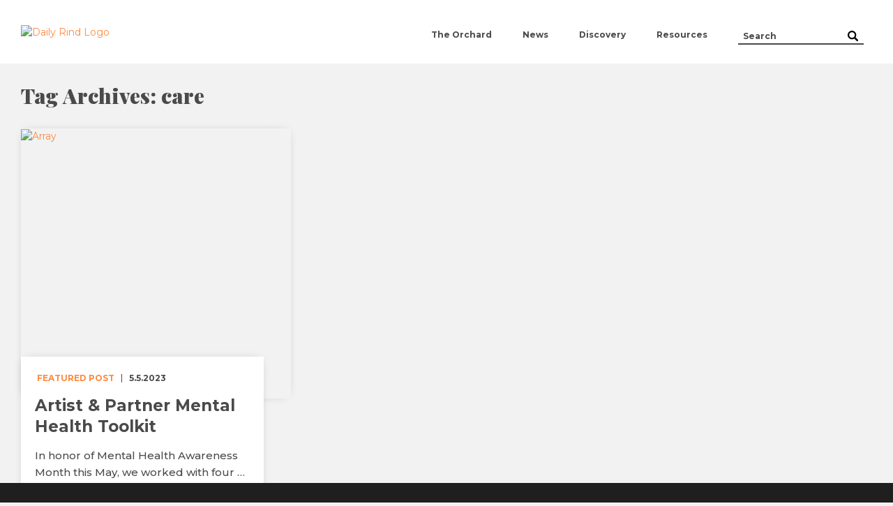

--- FILE ---
content_type: text/css
request_url: https://dailyrindblog.com/wp-content/themes/twentynineteen-child/assets/css/app.css?ver=1.2
body_size: 6247
content:
/* line 1, scss/base/_layout.scss */ html, body { background: #f2f2f2; width: 100%; height: 100%; font-family: 'Montserrat', sans-serif; -webkit-font-smoothing: antialiased; -moz-osx-font-smoothing: grayscale; }

/* line 11, scss/base/_layout.scss */ img { max-width: 100%; }

/* line 15, scss/base/_layout.scss */ .site-wrapper { min-height: 100vh; position: relative; width: 100%; }

/* line 21, scss/base/_layout.scss */ .cutoff-grid { margin: auto; max-width: 1600px; padding: 0 30px; position: relative; }

/* line 28, scss/base/_layout.scss */ .cutoff-blog { margin: auto; max-width: 1160px; }

/* line 33, scss/base/_layout.scss */ .cutoff-blog-content { margin: auto; max-width: 726px; padding: 0 30px; }

/* line 41, scss/base/_layout.scss */ .site-content-wrapper .site-section { padding-bottom: 35px; }

/* line 1, scss/base/_typography.scss */ body { font-size: 14px; }

/* line 5, scss/base/_typography.scss */ a { color: #ff893e; text-decoration: none; }

/* line 9, scss/base/_typography.scss */ a:hover, a:focus { color: #ff893e; }

/* line 16, scss/base/_typography.scss */ p { color: #4a4a4a; font-size: 15px; font-weight: 500; line-height: 32px; }

/* line 23, scss/base/_typography.scss */ ul { list-style: none; margin: 0; padding: 0; }

/* line 29, scss/base/_typography.scss */ ul, ol { font-size: 15px; font-weight: 500; }

/* line 34, scss/base/_typography.scss */ ul li, ol li { line-height: 32px; }

/* line 40, scss/base/_typography.scss */ h1, h2 { color: #4a4a4a; font-family: Playfair Display; margin: 0; padding: 30px 0; }

/* line 47, scss/base/_typography.scss */ h1 { font-size: 48px; font-weight: 700; }

/* line 52, scss/base/_typography.scss */ h2 { font-size: 30px; font-weight: 900; }

/* line 57, scss/base/_typography.scss */ h3, h4 { color: #4a4a4a; font-size: 23px; font-weight: 700; line-height: 30px; margin: 15px 0; }

/* line 66, scss/base/_typography.scss */ h4 { font-size: 18px; }

/* line 1, scss/base/_header.scss */ .site-header { background: #ffffff; padding: 25px 0; }

/* line 6, scss/base/_header.scss */ .site-logo, .site-menu, .site-search-bar { vertical-align: middle; }

/* line 12, scss/base/_header.scss */ .site-logo { display: inline-block; width: 160px; }

/* line 17, scss/base/_header.scss */ .site-menu { display: inline-block; width: calc(100% - 360px); }

/* line 21, scss/base/_header.scss */ .site-menu .menu { float: right; list-style: none; margin: 0; }

/* line 26, scss/base/_header.scss */ .site-menu .menu li { display: inline-block; position: relative; z-index: 2; }

/* line 31, scss/base/_header.scss */ .site-menu .menu li a { color: #4a4a4a; font-size: 12px; font-weight: 700; }

/* line 36, scss/base/_header.scss */ .site-menu .menu li a:hover { color: #ff893e; text-decoration: none; }

/* line 43, scss/base/_header.scss */ .site-menu .menu li.current-menu-item a { color: #ff893e; text-decoration: none; }

/* line 50, scss/base/_header.scss */ .site-menu .menu > li { margin-right: 40px; margin-top: 8px; }

/* line 54, scss/base/_header.scss */ .site-menu .menu > li > .sub-menu { border: none; display: none; left: 0; list-style: none; margin: 0; opacity: 0; padding: 29px 0 0; position: absolute; right: auto; text-align: left; top: 100%; transition: all 300ms ease-in-out; visibility: hidden; width: 200px; z-index: -1; }

/* line 71, scss/base/_header.scss */ .site-menu .menu > li > .sub-menu > li { background: #ffffff; box-shadow: 0 2px 3px rgba(0, 0, 0, 0.15); display: block; padding: 10px; }

/* line 80, scss/base/_header.scss */ .site-menu .menu > li:hover .sub-menu { animation-duration: 300ms; animation-name: menufadeInDown; display: block; opacity: 1; visibility: visible; z-index: 1; }

/* line 95, scss/base/_header.scss */ .site-search-bar { border-bottom: 2px solid #4a4a4a; display: inline-block; padding: 0 7px; width: 180px; }

/* line 101, scss/base/_header.scss */ .site-search-bar label { margin-bottom: 0; width: calc(100% - 20px); }

/* line 106, scss/base/_header.scss */ .site-search-bar .search-field { border: none; background: #fff; color: #4a4a4a; font-size: 12px; padding: 15px 0 2px; width: 100%; }

/* line 3, scss/base/_mixins.scss */ .site-search-bar .search-field::-webkit-input-placeholder { color: #4a4a4a; }

/* line 7, scss/base/_mixins.scss */ .site-search-bar .search-field:-moz-placeholder { color: #4a4a4a; }

/* line 11, scss/base/_mixins.scss */ .site-search-bar .search-field::-moz-placeholder { color: #4a4a4a; }

/* line 15, scss/base/_mixins.scss */ .site-search-bar .search-field:-ms-input-placeholder { color: #4a4a4a; }

/* line 115, scss/base/_header.scss */ .site-search-bar .search-field:focus { outline: 0; }

/* line 121, scss/base/_header.scss */ .site-search-bar .search-submit { background: url("../images/search-icon.svg") no-repeat right center; border: none; padding: 0; text-indent: -10000px; width: 15px; }

/* line 131, scss/base/_header.scss */ .site-menu-mobile-container { display: none; float: right; }

/* line 135, scss/base/_header.scss */ .site-menu-mobile-container .mobile-nav-trigger { cursor: pointer; font-size: 30px; height: 30px; overflow: hidden; width: 30px; }

/* line 142, scss/base/_header.scss */ .site-menu-mobile-container .mobile-nav-trigger:hover { color: #ff893e; }

/* line 148, scss/base/_header.scss */ .site-menu-mobile-container .mobile-nav-close-trigger { color: #ffffff; cursor: pointer; font-size: 30px; height: 30px; position: fixed; right: 30px; top: 30px; width: 30px; }

/* line 158, scss/base/_header.scss */ .site-menu-mobile-container .mobile-nav-close-trigger:hover { color: #ffffff; text-decoration: none; }

/* line 165, scss/base/_header.scss */ .site-menu-mobile-container .site-menu-mobile { background: rgba(0, 0, 0, 0.9); bottom: 0; display: none; height: 100%; left: 0; overflow: auto; padding: 30px; position: fixed; right: 0; text-align: center; top: 0; width: 100%; z-index: 20; }

/* line 180, scss/base/_header.scss */ .site-menu-mobile-container .site-menu-mobile .search-form { padding: 60px 0 0; }

/* line 184, scss/base/_header.scss */ .site-menu-mobile-container .site-menu-mobile label { display: block; }

/* line 188, scss/base/_header.scss */ .site-menu-mobile-container .site-menu-mobile .search-field { background: rgba(41, 41, 41, 0.77); border-radius: 6px; border: none; color: #ffffff; font-size: 20px; font-weight: 400; padding: 16px 20px; width: 100%; }

/* line 3, scss/base/_mixins.scss */ .site-menu-mobile-container .site-menu-mobile .search-field::-webkit-input-placeholder { color: rgba(255, 255, 255, 0.36); }

/* line 7, scss/base/_mixins.scss */ .site-menu-mobile-container .site-menu-mobile .search-field:-moz-placeholder { color: rgba(255, 255, 255, 0.36); }

/* line 11, scss/base/_mixins.scss */ .site-menu-mobile-container .site-menu-mobile .search-field::-moz-placeholder { color: rgba(255, 255, 255, 0.36); }

/* line 15, scss/base/_mixins.scss */ .site-menu-mobile-container .site-menu-mobile .search-field:-ms-input-placeholder { color: rgba(255, 255, 255, 0.36); }

/* line 200, scss/base/_header.scss */ .site-menu-mobile-container .site-menu-mobile .search-field:focus { outline: 0; }

/* line 206, scss/base/_header.scss */ .site-menu-mobile-container .site-menu-mobile .search-submit { display: none; }

/* line 210, scss/base/_header.scss */ .site-menu-mobile-container .site-menu-mobile .menu { list-style: none; padding: 0; }

/* line 216, scss/base/_header.scss */ .site-menu-mobile-container .site-menu-mobile .menu > li > a { color: #ffffff; display: inline-block; font-size: 30px; padding: 27px 0 5px; text-transform: uppercase; }

/* line 223, scss/base/_header.scss */ .site-menu-mobile-container .site-menu-mobile .menu > li > a:hover { text-decoration: none; color: #ff893e; }

/* line 232, scss/base/_header.scss */ .site-menu-mobile-container .site-menu-mobile .menu > li.menu-item-has-children .toggle-submenu { cursor: pointer; display: inline-block; height: 20px; left: 30px; margin-left: -20px; position: relative; width: 20px; }

/* line 241, scss/base/_header.scss */ .site-menu-mobile-container .site-menu-mobile .menu > li.menu-item-has-children .toggle-submenu:before { color: #ffffff; content: "\e114"; font-family: "Glyphicons Halflings"; font-size: 14px; height: 20px; left: 0; position: absolute; top: 0; width: 20px; }

/* line 257, scss/base/_header.scss */ .site-menu-mobile-container .site-menu-mobile .menu > li > .sub-menu { display: none; }

/* line 260, scss/base/_header.scss */ .site-menu-mobile-container .site-menu-mobile .menu > li > .sub-menu a { color: #ffffff; font-size: 18px; }

/* line 264, scss/base/_header.scss */ .site-menu-mobile-container .site-menu-mobile .menu > li > .sub-menu a:hover { color: #ff893e; }

@keyframes menufadeInDown { from { opacity: 0;
    transform: translate3d(0, -10px, 0); }
  to { opacity: 1;
    transform: none; } }

/* line 1, scss/base/_footer.scss */ .site-footer { background: #1f1f1f; bottom: 0; padding: 80px 0 30px; position: absolute; width: 100%; }

/* line 8, scss/base/_footer.scss */ .site-footer .back-to-top { color: #ffffff; cursor: pointer; font-size: 12px; position: absolute; right: 20px; top: -40px; }

/* line 16, scss/base/_footer.scss */ .site-footer .back-to-top .arrow { font-size: 15px; margin: 0 0 0 6px; }

/* line 21, scss/base/_footer.scss */ .site-footer .back-to-top:hover { text-decoration: none; }

/* line 26, scss/base/_footer.scss */ .site-footer .cutoff-grid > div { display: inline-block; vertical-align: middle; }

/* line 33, scss/base/_footer.scss */ .site-footer .section-one .site-footer-logo, .site-footer .section-one .site-social-links { max-width: 400px; width: 100%; }

/* line 41, scss/base/_footer.scss */ .site-footer .section-two { margin-top: 45px; }

/* line 45, scss/base/_footer.scss */ .site-footer .section-two, .site-footer .site-footer-logo { text-align: center; }

/* line 50, scss/base/_footer.scss */ .site-footer .site-social-links { margin: 22px 0 0; }

/* line 55, scss/base/_footer.scss */ .site-footer .site-social-links .social-menu li { display: inline-block; margin: 0 7px; }

/* line 59, scss/base/_footer.scss */ .site-footer .site-social-links .social-menu li a { background: url("../images/footer-social-icons.svg") no-repeat; display: block; height: 20px; text-indent: -10000px; width: 20px; }

/* line 67, scss/base/_footer.scss */ .site-footer .site-social-links .social-menu li.facebook a { background-position: 0 0; }

/* line 71, scss/base/_footer.scss */ .site-footer .site-social-links .social-menu li.instagram a { background-position: -33px 0; }

/* line 75, scss/base/_footer.scss */ .site-footer .site-social-links .social-menu li.twitter a { background-position: -70px 0; }

/* line 79, scss/base/_footer.scss */ .site-footer .site-social-links .social-menu li.youtube a { background-position: -103px 0; }

/* line 83, scss/base/_footer.scss */ .site-footer .site-social-links .social-menu li.linkedin a { background-position: -140px 0; }

/* line 93, scss/base/_footer.scss */ .site-footer .site-text { font-size: 14px; line-height: 24px; max-width: 350px; margin: 28px 0 10px; width: 100%; }

/* line 100, scss/base/_footer.scss */ .site-footer .site-text h4, .site-footer .site-text a { color: #ffffff; font-family: Playfair Display; font-size: 14px; }

/* line 107, scss/base/_footer.scss */ .site-footer .site-text p { color: #ffffff; }

/* line 115, scss/base/_footer.scss */ .site-footer .site-footer-links .footer-menu { font-size: 0; }

/* line 118, scss/base/_footer.scss */ .site-footer .site-footer-links .footer-menu li { display: inline-block; margin: 0 15px; }

/* line 122, scss/base/_footer.scss */ .site-footer .site-footer-links .footer-menu li a { color: #ffffff; display: block; font-size: 10px; text-transform: uppercase; }

/* line 128, scss/base/_footer.scss */ .site-footer .site-footer-links .footer-menu li a:hover { color: #ff893e; text-decoration: none; }

/* line 141, scss/base/_footer.scss */ .site-footer .site-copyright-text { color: #ffffff; font-size: 10px; margin-left: 15px; }

/* line 3, scss/base/_cards.scss */ .card-section-container { margin: 0 -15px -30px; position: relative; }

/* line 7, scss/base/_cards.scss */ .card-section-container .inner { display: flex; flex-wrap: wrap; }

/* line 12, scss/base/_cards.scss */ .card-section-container .card-section { box-sizing: border-box; flex-basis: calc(100% / 3 - 30px); margin: 0 15px; position: relative; }

/* line 18, scss/base/_cards.scss */ .card-section-container .card-section:before { content: ''; display: block; padding-top: 100%; }

/* line 24, scss/base/_cards.scss */ .card-section-container .card-section .card-image { box-shadow: 0px 0px 14px -7px rgba(0, 0, 0, 0.32); height: 100%; left: 0; position: absolute; top: 0; width: 100%; }

/* line 32, scss/base/_cards.scss */ .card-section-container .card-section .card-image .post-image { height: 100%; object-fit: cover; width: 100%; }

/* line 40, scss/base/_cards.scss */ .card-section-container .card-section .card-content { background: #ffffff; box-shadow: 0px 0px 14px -7px rgba(0, 0, 0, 0.32); margin: -60px 0 0; overflow: hidden; padding: 20px; position: absolute; width: calc(100% - 10%); }

/* line 51, scss/base/_cards.scss */ .card-section-container .card-section .card-content .post-title .post-link { color: #4a4a4a; display: block; transition: all ease 0.4s; }

/* line 56, scss/base/_cards.scss */ .card-section-container .card-section .card-content .post-title .post-link:hover, .card-section-container .card-section .card-content .post-title .post-link:focus { color: #ff893e; outline: 0; text-decoration: none; }

/* line 67, scss/base/_cards.scss */ .card-section-container .card-section .card-content .post-description { margin-bottom: 0; line-height: 24px; }

/* line 76, scss/base/_cards.scss */ .card-section-container .section-loader-container { display: none; height: 100%; left: 0; position: absolute; top: -15px; width: 100%; }

/* line 3, scss/base/_blog.scss */ .site-post-header { text-align: left; padding: 30px; }

/* line 9, scss/base/_blog.scss */ .site-post-header .post-details .post-category { padding: 0 0 16px; position: relative; }

/* line 13, scss/base/_blog.scss */ .site-post-header .post-details .post-category:after { background: #4a4a4a; bottom: 0; content: ""; height: 1px; left: 0; margin: 0 20px 0 0; position: absolute; right: 0; width: auto; }

/* line 31, scss/base/_blog.scss */ .site-post-featured-image { margin-bottom: 30px; position: relative; }

/* line 35, scss/base/_blog.scss */ .site-post-featured-image .featured-image { max-height: 500px; object-fit: cover; width: 100%; }

/* line 41, scss/base/_blog.scss */ .site-post-featured-image .featured-image-meta { margin-top: 30px; max-width: 160px; position: absolute; right: 0; text-align: left; top: 100%; }

/* line 49, scss/base/_blog.scss */ .site-post-featured-image .featured-image-meta .text { font-size: 12px; font-weight: 700; }

/* line 60, scss/base/_blog.scss */ .site-post-content ul, .site-post-content ol { margin: 0 0 10px; padding: 0 0 0 20px; }

/* line 65, scss/base/_blog.scss */ .site-post-content ul li, .site-post-content ol li { margin: 0 0 8px; }

/* line 71, scss/base/_blog.scss */ .site-post-content ul { list-style: disc; }

/* line 75, scss/base/_blog.scss */ .site-post-content p { margin: 25px 0; }

/* line 79, scss/base/_blog.scss */ .site-post-content img { margin-bottom: 10px; }

/* line 84, scss/base/_blog.scss */ .site-post-content img.alignleft { display: inline; float: left; margin-right: 20px; }

/* line 90, scss/base/_blog.scss */ .site-post-content img.alignright { display: inline; float: right; margin-left: 20px; }

/* line 96, scss/base/_blog.scss */ .site-post-content img.aligncenter, .site-post-content img.alignnone { clear: both; display: block; margin: 20px 0; margin-left: auto; margin-right: auto; }

/* line 109, scss/base/_blog.scss */ .site-post-content .wp-block-image img { margin-bottom: 0; }

/* line 113, scss/base/_blog.scss */ .site-post-content .wp-block-image .alignleft { margin-bottom: 2em; margin-right: 2em; }

/* line 118, scss/base/_blog.scss */ .site-post-content .wp-block-image .alignright { margin-bottom: 2em; margin-left: 2em; }

/* line 123, scss/base/_blog.scss */ .site-post-content .wp-block-image .aligncenter { margin-bottom: 2em; margin-top: 2em; }

/* line 130, scss/base/_blog.scss */ .site-post-content blockquote { border-left: 4px solid #ff893e; padding: 0; padding-left: 32px; }

/* line 135, scss/base/_blog.scss */ .site-post-content blockquote p { font-weight: 700; line-height: 40px; margin: 0; word-break: break-word; }

/* line 146, scss/base/_blog.scss */ .site-post-content .wp-block-quote:not(.is-large), .site-post-content .wp-block-quote:not(.is-style-large) { border-left: 4px solid #ff893e; margin: 30px 0; padding: 0; padding-left: 32px; }

/* line 153, scss/base/_blog.scss */ .site-post-content .wp-block-quote:not(.is-large) p, .site-post-content .wp-block-quote:not(.is-large) cite, .site-post-content .wp-block-quote:not(.is-style-large) p, .site-post-content .wp-block-quote:not(.is-style-large) cite { color: #4a4a4a; font-size: 24px; line-height: 40px; font-weight: 700; margin-bottom: 0; }

/* line 166, scss/base/_blog.scss */ .site-post-content .wp-block-columns { display: block; }

/* line 169, scss/base/_blog.scss */ .site-post-content .wp-block-columns.has-2-columns { position: relative; }

/* line 172, scss/base/_blog.scss */ .site-post-content .wp-block-columns.has-2-columns:not(:last-child) { height: auto !important; }

/* line 176, scss/base/_blog.scss */ .site-post-content .wp-block-columns.has-2-columns .wp-block-column:first-child { flex-basis: initial; margin: 0; }

/* line 181, scss/base/_blog.scss */ .site-post-content .wp-block-columns.has-2-columns .wp-block-column:last-child { margin: 0; position: absolute; right: -215px; top: 12px; }

/* line 188, scss/base/_blog.scss */ .site-post-content .wp-block-columns.has-2-columns .floating-blockquote { border-bottom: 0; border-top: 2px solid #4a4a4a; max-width: 185px; padding: 0; width: 100%; }

/* line 195, scss/base/_blog.scss */ .site-post-content .wp-block-columns.has-2-columns .floating-blockquote p, .site-post-content .wp-block-columns.has-2-columns .floating-blockquote cite { color: #ff893e; font-size: 16px; font-weight: 600; text-transform: none; margin: 0; }

/* line 204, scss/base/_blog.scss */ .site-post-content .wp-block-columns.has-2-columns .floating-blockquote blockquote { border-left: 0; padding: 10px 0; text-align: left; }

/* line 216, scss/base/_blog.scss */ .site-post-content .blog-content-gallery { left: 0; margin: 15px 0; padding: 0 15px; position: absolute; right: 0; }

/* line 223, scss/base/_blog.scss */ .site-post-content .blog-content-gallery .slick-slide { margin: 0 15px !important; }

/* line 226, scss/base/_blog.scss */ .site-post-content .blog-content-gallery .slick-slide img { width: 100%; }

/* line 232, scss/base/_blog.scss */ .site-post-content .blog-content-gallery .slick-prev, .site-post-content .blog-content-gallery .slick-next { height: auto; margin: -15px 0 0; width: auto; z-index: 1; }

/* line 239, scss/base/_blog.scss */ .site-post-content .blog-content-gallery .slick-prev:before, .site-post-content .blog-content-gallery .slick-next:before { color: #ff893e; font-family: "Glyphicons Halflings"; font-size: 45px; opacity: 0; transition: all 0.5s linear; }

/* line 254, scss/base/_blog.scss */ .site-post-content .blog-content-gallery:hover .slick-prev:before, .site-post-content .blog-content-gallery:hover .slick-next:before { opacity: 1; }

/* line 262, scss/base/_blog.scss */ .site-post-content .blog-content-gallery .slick-prev { left: 65px; }

/* line 265, scss/base/_blog.scss */ .site-post-content .blog-content-gallery .slick-prev:before { content: "\e079"; }

/* line 271, scss/base/_blog.scss */ .site-post-content .blog-content-gallery .slick-next { right: 65px; }

/* line 274, scss/base/_blog.scss */ .site-post-content .blog-content-gallery .slick-next:before { content: "\e080"; }

/* line 280, scss/base/_blog.scss */ .site-post-content .blog-content-gallery + .post-gallery-mask { margin: 30px 0; }

/* line 284, scss/base/_blog.scss */ .site-post-content .blog-content-gallery figure { display: block; }

/* line 288, scss/base/_blog.scss */ .site-post-content .blog-content-gallery figcaption { background: none; color: #4a4a4a; font-weight: 700; font-style: italic; padding: 0; position: initial; text-align: left; }

/* line 306, scss/base/_blog.scss */ .post-details span.post-category, .post-details span.post-date, .post-details span.post-author { border-right: 1px solid #4a4a4a; color: #4a4a4a; display: inline-block; font-size: 12px; font-weight: 700; line-height: 12px; margin: 0 3px; padding: 0 10px 0 0; text-transform: uppercase; }

/* line 320, scss/base/_blog.scss */ .post-details span:last-child { border-right: 0; }

/*** Animated Loading Indicator ***/
/* line 2, scss/base/_loader.scss */ .loadingIndicator { display: inline-block; position: relative; text-align: center; /*Loading Indicator Sizes*/ }

/* line 7, scss/base/_loader.scss */ .loadingIndicator .loadingIndicator-outer { align-items: center; display: flex; height: 100%; left: 0; position: absolute; top: 0; width: 100%; }

/* line 16, scss/base/_loader.scss */ .loadingIndicator .loadingIndicator-outer .loadingIndicator-dots { display: flex; flex-wrap: wrap; justify-content: center; overflow: hidden; width: 100%; }

/* line 23, scss/base/_loader.scss */ .loadingIndicator .loadingIndicator-outer .loadingIndicator-dots .loadingIndicator-loader-dot { animation: loadingIndicator-scale-dot 1.2s ease-out infinite; border-radius: 50%; background: #a8a0a0; height: 26px; margin: 0 4px; opacity: .75; transform: scale(0.5); visibility: inherit; width: 26px; }

/* line 34, scss/base/_loader.scss */ .loadingIndicator .loadingIndicator-outer .loadingIndicator-dots .loadingIndicator-loader-dot:nth-of-type(2) { animation-delay: .2s; }

/* line 38, scss/base/_loader.scss */ .loadingIndicator .loadingIndicator-outer .loadingIndicator-dots .loadingIndicator-loader-dot:nth-of-type(3) { animation-delay: .3s; }

/* line 42, scss/base/_loader.scss */ .loadingIndicator .loadingIndicator-outer .loadingIndicator-dots .loadingIndicator-loader-dot:nth-of-type(4) { animation-delay: .4s; }

/* line 46, scss/base/_loader.scss */ .loadingIndicator .loadingIndicator-outer .loadingIndicator-dots .loadingIndicator-loader-dot:nth-of-type(5) { animation-delay: .5s; }

/* line 61, scss/base/_loader.scss */ .loadingIndicator.loading-btn.loading-sm .loadingIndicator-loader-dot { height: 16px; width: 16px; }

/* line 70, scss/base/_loader.scss */ .loadingIndicator.loading-btn.loading-lg .loadingIndicator-loader-dot { height: 36px; width: 36px; }

/* line 79, scss/base/_loader.scss */ .loadingIndicator.loading-btn { /*Loading Indicator Visibility(By Default)*/ /*Loading Indicator Visibility(On Active)*/ }

/* line 82, scss/base/_loader.scss */ .loadingIndicator.loading-btn .loadingIndicator-dots { visibility: hidden; }

/* line 87, scss/base/_loader.scss */ .loadingIndicator.loading-btn.loader-active { pointer-events: none; width: 100%; }

/* line 91, scss/base/_loader.scss */ .loadingIndicator.loading-btn.loader-active .loadingIndicator-txt { visibility: hidden; }

/* line 95, scss/base/_loader.scss */ .loadingIndicator.loading-btn.loader-active .loadingIndicator-dots { visibility: visible; }

/* line 103, scss/base/_loader.scss */ .loadingIndicator.loading-grid { /*Loading Indicator Visibility(By Default)*/ /*Loading Indicator Visibility(On Active)*/ }

/* line 106, scss/base/_loader.scss */ .loadingIndicator.loading-grid .loadingIndicator-dots { visibility: hidden; }

/* line 111, scss/base/_loader.scss */ .loadingIndicator.loading-grid.loader-active { background: #f2f2f2; height: 100%; pointer-events: none; width: 100%; }

/* line 117, scss/base/_loader.scss */ .loadingIndicator.loading-grid.loader-active .loadingIndicator-outer { height: calc(100vh / 2); position: initial; }

/* line 122, scss/base/_loader.scss */ .loadingIndicator.loading-grid.loader-active .loadingIndicator-dots { visibility: visible; }

@keyframes loadingIndicator-scale-dot { 0% { transform: scale(0.5); }
  25% { transform: scale(1); }
  75% { transform: scale(0.5); }
  100% { transform: scale(0.5); } }

/* line 2, scss/base/_dropdown.scss */ .filter-container { float: right; margin: 30px 0px; max-width: 140px; width: 100%; }

/* line 8, scss/base/_dropdown.scss */ .filter-container .dropdown-toggle { background: url("../images/down-arrow.svg") #ffffff right 8px center no-repeat; background-size: 10px; border: 1px solid #e5e3e3; border-radius: 0; color: #4a4a4a; font-size: 12px; font-weight: 600; padding: 5px 24px 5px 8px; text-align: left; width: 100%; }

/* line 21, scss/base/_dropdown.scss */ .filter-container .dropdown-menu { padding: 0; max-width: 140px; min-width: auto; width: 100%; }

/* line 30, scss/base/_dropdown.scss */ .filter-container .filter-list a { color: #4a4a4a; display: block; font-size: 10px; font-weight: 600; padding: 5px 8px; }

/* line 37, scss/base/_dropdown.scss */ .filter-container .filter-list a:hover, .filter-container .filter-list a.active { color: #ff893e; text-decoration: none; }

/* line 47, scss/base/_dropdown.scss */ .filter-container .scroll-btn { background-size: 10px; background-position: center center; background-repeat: no-repeat; cursor: pointer; height: 18px; text-indent: -10000px; }

/* line 55, scss/base/_dropdown.scss */ .filter-container .scroll-btn.disabled { opacity: 0.5; }

/* line 59, scss/base/_dropdown.scss */ .filter-container .scroll-btn.up-scroll-btn { background-image: url("../images/up-arrow.svg"); }

/* line 63, scss/base/_dropdown.scss */ .filter-container .scroll-btn.down-scroll-btn { background-image: url("../images/down-arrow.svg"); }

/* line 2, scss/base/_utils.scss */ .load-more-link { border: 1px solid rgba(155, 155, 155, 0.25); color: #b3b3b3; cursor: pointer; display: block; font-weight: 500; letter-spacing: 1px; margin-top: 30px; padding: 20px; text-align: center; text-transform: uppercase; transition: all ease 0.6s; width: 100%; }

/* line 16, scss/base/_utils.scss */ .load-more-link.load-more-link-dark { color: #6E6E6E; border-color: rgba(110, 110, 110, 0.25); }

/* line 20, scss/base/_utils.scss */ .load-more-link.load-more-link-dark:hover { color: #ff893e; text-decoration: none; }

/* line 26, scss/base/_utils.scss */ .load-more-link:hover { color: #ff893e; text-decoration: none; }

/* line 35, scss/base/_utils.scss */ .no-scroll { overflow: hidden; }

/* line 5, scss/base/_custom.scss */ .site-section.featured-post-section { padding: 30px 0 0; }

/* line 8, scss/base/_custom.scss */ .site-section.featured-post-section .featured-post-slider { position: relative; }

/* line 12, scss/base/_custom.scss */ .site-section.featured-post-section .slider-container { width: 100%; }

/* line 16, scss/base/_custom.scss */ .site-section.featured-post-section .slider-section { display: none; left: 0; position: absolute; top: 0; width: 100%; z-index: 1; background: #000; }

/* line 25, scss/base/_custom.scss */ .site-section.featured-post-section .slider-section:first-child { display: block; }

/* line 31, scss/base/_custom.scss */ .site-section.featured-post-section .slider-section .featured-img:after { background: linear-gradient(180deg, rgba(0, 0, 0, 0.0001) 0%, rgba(0, 0, 0, 0.472453) 39.77%, #000000 100%); bottom: 0; content: ""; height: 250px; left: 0; position: absolute; width: 100%; z-index: 1; }

/* line 42, scss/base/_custom.scss */ .site-section.featured-post-section .slider-section .featured-img img { height: 600px; object-fit: cover; width: 100%; }

/* line 50, scss/base/_custom.scss */ .site-section.featured-post-section .slider-section .featured-meta-content { bottom: 30px; left: 30px; max-width: calc(100% - 500px); position: absolute; z-index: 1; }

/* line 57, scss/base/_custom.scss */ .site-section.featured-post-section .slider-section .featured-meta-content .post-details span { border-color: #ffffff; }

/* line 63, scss/base/_custom.scss */ .site-section.featured-post-section .slider-section .post-date, .site-section.featured-post-section .slider-section .post-title, .site-section.featured-post-section .slider-section .post-description, .site-section.featured-post-section .slider-section .post-link { color: #ffffff; }

/* line 70, scss/base/_custom.scss */ .site-section.featured-post-section .slider-section .post-title { font-size: 42px; padding: 0 0 5px; }

/* line 74, scss/base/_custom.scss */ .site-section.featured-post-section .slider-section .post-title .post-link { display: block; }

/* line 77, scss/base/_custom.scss */ .site-section.featured-post-section .slider-section .post-title .post-link:hover { color: #ffffff; text-decoration: none; }

/* line 86, scss/base/_custom.scss */ .site-section.featured-post-section .slider-section .post-description { font-size: 14px; }

/* line 92, scss/base/_custom.scss */ .site-section.featured-post-section .slider-thumbnail-container { bottom: 30px; opacity: 0; position: absolute; right: 30px; transition: all 0.4s ease; z-index: 2; }

/* line 100, scss/base/_custom.scss */ .site-section.featured-post-section .slider-thumbnail-container a { border: 2px solid transparent; cursor: pointer; display: inline-block; height: 75px; margin: 0 0 0 25px; width: 75px; vertical-align: top; }

/* line 109, scss/base/_custom.scss */ .site-section.featured-post-section .slider-thumbnail-container a.current { border: 2px solid #ffffff; pointer-events: none; }

/* line 121, scss/base/_custom.scss */ .site-section.watch-now-section { background: #1f1f1f; }

/* line 124, scss/base/_custom.scss */ .site-section.watch-now-section h2 { color: #ffffff; }

/* line 134, scss/base/_custom.scss */ .site-section .site-page-header.has-filter:before, .site-section .site-page-header.has-filter:after { content: ""; display: table; }

/* line 140, scss/base/_custom.scss */ .site-section .site-page-header.has-filter:after { clear: both; }

/* line 144, scss/base/_custom.scss */ .site-section .site-page-header.has-filter .site-section-title { display: inline-block; max-width: calc(100% - 180px); }

/* line 155, scss/base/_custom.scss */ .site-section .post-share-container .share-more-icon { position: relative; }

/* line 158, scss/base/_custom.scss */ .site-section .post-share-container .share-more-icon .more-social-icons-trigger { background-position: center center; background-size: contain; background: url("../images/social-icons/share-icon.svg") no-repeat; cursor: pointer; display: inline-block; height: 24px; text-indent: -10000px; width: 24px; }

/* line 171, scss/base/_custom.scss */ .site-section .post-share-container .more-social-icons-tooltip { background: rgba(0, 0, 0, 0.611); border-radius: 5px; display: none; left: 50%; position: absolute; width: max-content; width: -moz-max-content; }

/* line 180, scss/base/_custom.scss */ .site-section .post-share-container .more-social-icons-tooltip.active { display: block; }

/* line 184, scss/base/_custom.scss */ .site-section .post-share-container .more-social-icons-tooltip:after { border: 6px solid #000000; bottom: -2em; box-sizing: border-box; content: ""; height: 0; left: 50%; margin-left: -0.5em; position: absolute; transform-origin: 0 0; transform: rotate(-45deg); width: 0; }

/* line 198, scss/base/_custom.scss */ .site-section .post-share-container .more-social-icons-tooltip .heateorSssSharing { display: block !important; }

/* line 204, scss/base/_custom.scss */ .site-section .post-share-container .heateor_sss_sharing_container { padding: 0; }

/* line 207, scss/base/_custom.scss */ .site-section .post-share-container .heateor_sss_sharing_container .heateor_sss_sharing_ul { margin: 0 !important; }

/* line 211, scss/base/_custom.scss */ .site-section .post-share-container .heateor_sss_sharing_container .heateorSssSharing { background: none; display: inline-block; float: none; height: 24px !important; width: 24px !important; }

/* line 218, scss/base/_custom.scss */ .site-section .post-share-container .heateor_sss_sharing_container .heateorSssSharing .heateorSssSharingSvg { background-position: center center; background-size: contain; }

/* line 225, scss/base/_custom.scss */ .site-section .post-share-container .heateor_sss_sharing_container .heateorSssFacebookSvg { background: url("../images/social-icons/facebook-icon.svg") no-repeat; }

/* line 229, scss/base/_custom.scss */ .site-section .post-share-container .heateor_sss_sharing_container .heateorSssTwitterSvg { background: url("../images/social-icons/twitter-icon.svg") no-repeat; }

/* line 233, scss/base/_custom.scss */ .site-section .post-share-container .heateor_sss_sharing_container .heateorSssLinkedinSvg { background: url("../images/social-icons/linkedin-icon.svg") no-repeat; }

/* line 237, scss/base/_custom.scss */ .site-section .post-share-container .heateor_sss_sharing_container .heateorSssEmailSvg { background: url("../images/social-icons/email-icon.svg") no-repeat; }

/* line 241, scss/base/_custom.scss */ .site-section .post-share-container .heateor_sss_sharing_container .heateorSssCopyLinkSvg { background: url("../images/social-icons/copy-link-icon.svg") no-repeat; }

/* line 247, scss/base/_custom.scss */ .site-section .post-share-container .heateor_sss_vertical_sharing { position: initial; width: auto !important; }

/* line 253, scss/base/_custom.scss */ .site-section .post-share-container .heateor_sss_vertical_sharing .heateor_sss_sharing_ul li { margin: 8px !important; }

/* line 261, scss/base/_custom.scss */ .site-section .post-share-container.inline-share { border-bottom: 1px solid #4a4a4a; border-top: 1px solid #4a4a4a; margin: 20px 0; padding: 25px 0; text-align: center; }

/* line 270, scss/base/_custom.scss */ .site-section .post-share-container.inline-share .heateor_sss_sharing_container .heateorSssSharing { margin-right: 30px; }

/* line 278, scss/base/_custom.scss */ .site-section .post-share-container.inline-share .social-icons .title, .site-section .post-share-container.inline-share .social-icons .share-more-icon, .site-section .post-share-container.inline-share .social-icons .heateor_sss_sharing_container { display: inline-block; vertical-align: middle; }

/* line 285, scss/base/_custom.scss */ .site-section .post-share-container.inline-share .social-icons .title { font-weight: 700; margin: 2px 30px 0 0; text-transform: uppercase; vertical-align: top; }

/* line 294, scss/base/_custom.scss */ .site-section .post-share-container.inline-share .more-social-icons-tooltip { top: -60px; }

/* line 297, scss/base/_custom.scss */ .site-section .post-share-container.inline-share .more-social-icons-tooltip:after { border-color: transparent transparent rgba(0, 0, 0, 0.611) rgba(0, 0, 0, 0.611); top: 100%; }

/* line 306, scss/base/_custom.scss */ .site-section .post-share-container.floating-share { position: relative; left: -85px; width: 55px; }

/* line 311, scss/base/_custom.scss */ .site-section .post-share-container.floating-share .social-icons { position: absolute; text-align: center; }

/* line 315, scss/base/_custom.scss */ .site-section .post-share-container.floating-share .social-icons .title { font-weight: 700; margin-bottom: 10px; text-transform: uppercase; vertical-align: top; }

/* line 324, scss/base/_custom.scss */ .site-section .post-share-container.floating-share .more-social-icons-tooltip { top: 40px; }

/* line 327, scss/base/_custom.scss */ .site-section .post-share-container.floating-share .more-social-icons-tooltip:after { border-color: rgba(0, 0, 0, 0.611) rgba(0, 0, 0, 0.611) transparent transparent; top: 0; }

/* line 334, scss/base/_custom.scss */ .site-section .post-share-container.floating-share .heateorSssSharingRound { margin-bottom: 8px !important; width: 100%; }

/* line 343, scss/base/_custom.scss */ .site-section .no-search-results { text-align: center; width: 100%; }

/* line 350, scss/base/_custom.scss */ .epyt-gallery { background: #000000; margin: 0; }

/* line 354, scss/base/_custom.scss */ .epyt-gallery iframe { margin: auto; max-width: 1540px; min-height: calc(100vh / 1.5); width: 100%; }

/* line 361, scss/base/_custom.scss */ .epyt-gallery .epyt-gallery-list { background: #1f1f1f; margin: 0; }

/* line 365, scss/base/_custom.scss */ .epyt-gallery .epyt-gallery-list .epyt-pagination { display: none; }

/* line 369, scss/base/_custom.scss */ .epyt-gallery .epyt-gallery-list .epyt-gallery-allthumbs { margin: auto; max-width: 1600px; padding: 0 15px; }

/* line 374, scss/base/_custom.scss */ .epyt-gallery .epyt-gallery-list .epyt-gallery-allthumbs .epyt-gallery-thumb { padding: 30px 15px 0; position: relative; width: calc(100% / 4); }

/* line 379, scss/base/_custom.scss */ .epyt-gallery .epyt-gallery-list .epyt-gallery-allthumbs .epyt-gallery-thumb:focus { outline: 0; }

/* line 385, scss/base/_custom.scss */ .epyt-gallery .epyt-gallery-list .epyt-gallery-allthumbs .epyt-gallery-img-box { opacity: 1; transition: opacity linear 0.5s; }

/* line 393, scss/base/_custom.scss */ .epyt-gallery .epyt-gallery-list .epyt-gallery-allthumbs .epyt-current-video .epyt-gallery-img-box, .epyt-gallery .epyt-gallery-list .epyt-gallery-allthumbs .epyt-current-video:hover .epyt-gallery-img-box { opacity: 0.4; position: relative; }

/* line 402, scss/base/_custom.scss */ .epyt-gallery .epyt-gallery-list .epyt-gallery-title { background: linear-gradient(180deg, rgba(0, 0, 0, 0.0001) 0%, rgba(0, 0, 0, 0.472453) 39.77%, #000000 100%); bottom: 0; color: #ffffff; font-size: 14px; font-weight: 700; left: 15px; line-height: 22px; padding: 24px 10px 10px; position: absolute; text-align: left; width: calc(100% - 30px); }

/* Default styles for ellipsis plugin */
/* line 421, scss/base/_custom.scss */ .ellip { display: block; height: 100%; }

/* line 426, scss/base/_custom.scss */ .ellip-line { display: block; text-overflow: ellipsis; white-space: nowrap; word-wrap: normal; }

/* line 433, scss/base/_custom.scss */ .ellip, .ellip-line { max-width: 100%; overflow: hidden; position: relative; }

/* line 440, scss/base/_custom.scss */ .filter-scroll { height: 120px; overflow: hidden; }

/* line 444, scss/base/_custom.scss */ .filter-scroll .mCSB_dragger, .filter-scroll .mCSB_draggerRail { display: none !important; }

/* line 449, scss/base/_custom.scss */ .filter-scroll .mCSB_container { margin-right: 0; }

@media screen and (max-width: 1400px) { /* line 7, scss/base/_media-queries.scss */ .site-section.featured-post-section .slider-section .featured-img img { height: 400px; } }

@media screen and (max-width: 1280px) { /* line 23, scss/base/_media-queries.scss */ .site-footer .section-one .column { width: calc(100% / 3 - 3px); }
  /* line 33, scss/base/_media-queries.scss */ .featured-post-section .post-title { font-size: 35px; }
  /* line 37, scss/base/_media-queries.scss */ .featured-post-section .post-description { font-size: 13px; } }

@media screen and (max-width: 1024px) { /* line 52, scss/base/_media-queries.scss */ .site-post-content .wp-block-columns.has-2-columns .wp-block-column:last-child { position: initial; }
  /* line 55, scss/base/_media-queries.scss */ .site-post-content .wp-block-columns.has-2-columns .wp-block-column:last-child .floating-blockquote { max-width: none; }
  /* line 69, scss/base/_media-queries.scss */ .epyt-gallery .epyt-gallery-list .epyt-gallery-title { display: none; } }

@media screen and (max-width: 991px) { /* line 81, scss/base/_media-queries.scss */ .site-menu, .site-search-bar { display: none; }
  /* line 86, scss/base/_media-queries.scss */ .site-menu-mobile-container { display: inline-block; }
  /* line 92, scss/base/_media-queries.scss */ .site-footer .section-one { text-align: center; }
  /* line 95, scss/base/_media-queries.scss */ .site-footer .section-one .column { max-width: initial; text-align: center; width: 100%; }
  /* line 101, scss/base/_media-queries.scss */ .site-footer .section-one .site-text { max-width: 350px; }
  /* line 107, scss/base/_media-queries.scss */ .site-footer .section-two { margin-top: 0; }
  /* line 110, scss/base/_media-queries.scss */ .site-footer .section-two .column { margin: 0; margin-bottom: 20px; width: 100%; }
  /* line 122, scss/base/_media-queries.scss */ .card-section-container .card-section { flex-basis: calc(100% / 2 - 30px); }
  /* line 132, scss/base/_media-queries.scss */ .site-section.featured-post-section .post-title { font-size: 25px; }
  /* line 138, scss/base/_media-queries.scss */ .site-section.featured-post-section .slider-section .featured-meta-content { bottom: 15px; left: 15px; max-width: calc(100% - 60px); }
  /* line 146, scss/base/_media-queries.scss */ .site-section.featured-post-section .slider-thumbnail-container { background: #ffffff; bottom: 0; box-shadow: 1px 1px 6px -5px rgba(0, 0, 0, 0.58); padding: 10px 0; position: relative; right: 0; text-align: center; }
  /* line 155, scss/base/_media-queries.scss */ .site-section.featured-post-section .slider-thumbnail-container a { margin: 0 2px; }
  /* line 159, scss/base/_media-queries.scss */ .site-section.featured-post-section .slider-thumbnail-container a.current { border: 2px solid #ff893e; }
  /* line 169, scss/base/_media-queries.scss */ .site-section .site-post-featured-image .featured-image-meta { margin: 10px 0 -30px; max-width: 100%; position: initial; }
  /* line 177, scss/base/_media-queries.scss */ .site-section .cutoff-blog-content { max-width: 100%; padding: 30px 0; }
  /* line 184, scss/base/_media-queries.scss */ .site-section .post-share-container.floating-share { display: none; } }

@media screen and (max-width: 768px) { /* line 196, scss/base/_media-queries.scss */ .cutoff-grid, .load-more-button { padding: 0 20px; }
  /* line 201, scss/base/_media-queries.scss */ .load-more-link { margin-top: 20px; }
  /* line 207, scss/base/_media-queries.scss */ .site-content-wrapper .site-section { padding-bottom: 20px; }
  /* line 210, scss/base/_media-queries.scss */ .site-content-wrapper .site-section.featured-post-section { padding-bottom: 0; }
  /* line 213, scss/base/_media-queries.scss */ .site-content-wrapper .site-section.featured-post-section .featured-img img { height: 300px; object-fit: cover; }
  /* line 218, scss/base/_media-queries.scss */ .site-content-wrapper .site-section.featured-post-section .post-title { font-size: 18px; }
  /* line 222, scss/base/_media-queries.scss */ .site-content-wrapper .site-section.featured-post-section .slider-thumbnail-container { display: none; }
  /* line 232, scss/base/_media-queries.scss */ .site-content-wrapper .site-section .site-page-header.has-filter .site-section-title { display: block; font-size: 20px; margin: auto; max-width: 100%; text-align: center; }
  /* line 240, scss/base/_media-queries.scss */ .site-content-wrapper .site-section .site-page-header.has-filter .filter-container { margin: 0 0 20px; }
  /* line 250, scss/base/_media-queries.scss */ .site-content-wrapper .site-section .epyt-gallery iframe { height: 320px; min-height: 320px; }
  /* line 257, scss/base/_media-queries.scss */ .site-content-wrapper .site-section .epyt-gallery .epyt-gallery-list .epyt-gallery-allthumbs { padding: 0 10px; }
  /* line 260, scss/base/_media-queries.scss */ .site-content-wrapper .site-section .epyt-gallery .epyt-gallery-list .epyt-gallery-allthumbs .epyt-gallery-thumb { padding: 20px 10px 0; }
  /* line 278, scss/base/_media-queries.scss */ .card-section-container .card-section .post-title { font-size: 18px; line-height: 25px; margin: 5px 0; }
  /* line 290, scss/base/_media-queries.scss */ .site-post-content img, .site-post-content img.alignleft, .site-post-content img.alignright, .site-post-content img.aligncenter, .site-post-content img.alignnone { clear: both; display: block; float: none; height: auto; margin: 0 auto 10px; width: auto; }
  /* line 305, scss/base/_media-queries.scss */ .site-post-content .wp-block-image .alignleft, .site-post-content .wp-block-image .alignright, .site-post-content .wp-block-image .aligncenter { float: none; margin: 0 auto 10px; }
  /* line 318, scss/base/_media-queries.scss */ .site-post-header .post-title { font-size: 35px; } }

@media screen and (max-width: 576px) { /* line 332, scss/base/_media-queries.scss */ .site-footer .site-footer-links .footer-menu li { display: block; margin: 0 10px 10px; }
  /* line 343, scss/base/_media-queries.scss */ .card-section-container .card-section { flex-basis: 100%; }
  /* line 346, scss/base/_media-queries.scss */ .card-section-container .card-section .card-content { height: auto !important; }
  /* line 360, scss/base/_media-queries.scss */ .site-content-wrapper .site-section .epyt-gallery iframe { height: 240px; min-height: 240px; } }


--- FILE ---
content_type: text/css
request_url: https://dailyrindblog.com/wp-content/themes/twentynineteen-child/style.css?ver=1.0
body_size: -205
content:
/******************************************************************

Theme Name:   Dailyrind Blog Child Theme
Template:     twentynineteen
Version:      1.0

******************************************************************/


--- FILE ---
content_type: application/javascript; charset=UTF-8
request_url: https://dailyrindblog.com/wp-content/themes/twentynineteen-child/assets/scripts/common.js?ver=1.0
body_size: 3187
content:
function addEllipsis() {
    jQuery('.one-line-ellipsis').ellipsis({
        lines: 1,
        responsive: true
    });
    jQuery('.two-line-ellipsis').ellipsis({
        lines: 2,
        responsive: true
    });
}

function featuredSlider() {
    var sliderLink = jQuery('.featured-post-slider .slider-thumbnail-container a'),
        sliderSection = jQuery('.featured-post-slider .slider-container .slider-section');

    jQuery('.featured-post-slider .slider-thumbnail-container a:first-child').addClass('current');
    sliderLink.click(function() {
        var tab_id = jQuery(this).attr('data-tab');
        sliderLink.removeClass('current');
        sliderSection.fadeOut();
        jQuery(this).addClass('current');
        jQuery('#' + tab_id).fadeIn();
        addEllipsis();
    });

    //auto-rotate every 5 seconds
    setInterval(function() {
        var currentSliderLink = sliderLink.filter('.current'),
            nextSliderLink = currentSliderLink.index() < sliderLink.length - 1 ? currentSliderLink.next() : sliderLink.first();

        nextSliderLink.click();
        addEllipsis();
    }, 5000);
}

function featuredSliderHeight() {
    var sliderSection = jQuery('.featured-post-slider .slider-container .slider-section'),
        sliderHeight = sliderSection.innerHeight();

    sliderSection.parent().css('height', sliderHeight);

    setInterval(function() {
        jQuery('.slider-thumbnail-container').css('opacity', '1');
    }, 500);
}

function getfloatingBlockquoteHeight() {
    jQuery('.floating-blockquote').each(function() {
        var parentBlockquoteContainer = jQuery(this).closest('.has-2-columns');
            floatingBlockquoteHeight = jQuery(this).parent().innerHeight(),
            contentHeight = jQuery(this).parent().prev().innerHeight();

        if ((contentHeight < floatingBlockquoteHeight)){
            parentBlockquoteContainer.css('height', floatingBlockquoteHeight);
        } else {
            parentBlockquoteContainer.css('height', '');
        }
    });
}

// Used to load more post for category.
function loadMorePosts() {
    jQuery('.load-more .loading-btn').addClass('loader-active');
    var isMonthly = false;
    var yearMonth = '';
    var baseAjaxUrl = jQuery('#baseAjaxUrl').val();
    var postsPerPage = jQuery('#posts-per-page').val();
    var page = jQuery('#current-page').val();
    var category = jQuery('#category').val();
    // get monthly dropdown selected filter value
    yearMonth = jQuery('.filter-container .filter-value').val();
    if (yearMonth != '') {
        isMonthly = true;
        // Convert string value into int
        yearMonth = parseInt(yearMonth, 10);
    }
    var nonce = jQuery('#nonce').val();
    var url = baseAjaxUrl + '?action=loadMorePosts';

    jQuery.ajax({
        url: url,
        data: {
            'page': ++page,
            'postsPerPage': postsPerPage,
            'category': category,
            'isMonthly': isMonthly,
            'yearMonth': yearMonth,
            'nonce': nonce
        },
        type: 'post',
        success: function(response){
            var res = jQuery.parseJSON(response);
            if (jQuery('#total-posts').val() <= (page * postsPerPage)) {
                jQuery('.load-more').hide();
            }
            if (isMonthly == true) {
                var postCount = parseInt(res.monthlyCount, 10);
                if (postCount <= (page * postsPerPage)) {
                    jQuery('.load-more').hide();
                }
            }
            // Append category posts
            jQuery('.card-section-container .inner').append(res.data);
            addEllipsis();
            equalizeCardContentHeight();
            jQuery('.load-more .loading-btn').removeClass('loader-active');
            jQuery('#current-page').val(page);
        }
    });
}

// Used to load more Top News post.
function loadMoreTopNewsPosts() {
    jQuery('.load-more .loading-btn').addClass('loader-active');
    var baseAjaxUrl = jQuery('#baseAjaxUrl').val();
    var postsPerPage = jQuery('#postsPerPage').val();
    var postIds = jQuery('#postIds').val();
    var nonce = jQuery('#nonce').val();
    var url = baseAjaxUrl + '?action=loadMoreTopNewsPosts';

    jQuery.ajax({
        url: url,
        data: {
            'postsPerPage': postsPerPage,
            'postIds': postIds,
            'nonce': nonce
        },
        type: 'post',
        success: function(html){
            jQuery('.top-news-section .card-section-container .inner').append(html);
            addEllipsis();
            equalizeCardContentHeight();
            jQuery('.load-more .loading-btn').removeClass('loader-active');
            jQuery('.load-more').hide();
        }
    });
}

// Used to load more post for tag page.
function loadMoreTagPosts() {
    jQuery('.load-more .loading-btn').addClass('loader-active');
    var baseAjaxUrl = jQuery('#baseAjaxUrl').val();
    var postsPerPage = jQuery('#posts-per-page').val();
    var page = jQuery('#current-page').val();
    var tag = jQuery('#tag').val();
    var nonce = jQuery('#nonce').val();
    var url = baseAjaxUrl + '?action=loadMoreTagPosts';

    jQuery.ajax({
        url: url,
        data: {
            'page': ++page,
            'postsPerPage': postsPerPage,
            'tag': tag,
            'nonce': nonce
        },
        type: 'post',
        success: function(response){
            var res = jQuery.parseJSON(response);
            if (jQuery('#total-posts').val() <= (page * postsPerPage)) {
                jQuery('.load-more').hide();
            }
            // Append tag posts
            jQuery('.card-section-container .inner').append(res.data);
            addEllipsis();
            equalizeCardContentHeight();
            jQuery('.load-more .loading-btn').removeClass('loader-active');
            jQuery('#current-page').val(page);
        }
    });
}

// Used to load more post for Author page.
function loadMoreAuthorPosts() {
    jQuery('.load-more .loading-btn').addClass('loader-active');
    var baseAjaxUrl = jQuery('#baseAjaxUrl').val();
    var postsPerPage = jQuery('#posts-per-page').val();
    var page = jQuery('#current-page').val();
    var author = jQuery('#author').val();
    var nonce = jQuery('#nonce').val();
    var url = baseAjaxUrl + '?action=loadMoreAuthorPosts';

    jQuery.ajax({
        url: url,
        data: {
            'page': ++page,
            'postsPerPage': postsPerPage,
            'author': author,
            'nonce': nonce
        },
        type: 'post',
        success: function(response){
            var res = jQuery.parseJSON(response);
            if (jQuery('#total-posts').val() <= (page * postsPerPage)) {
                jQuery('.load-more').hide();
            }
            // Append author posts
            jQuery('.card-section-container .inner').append(res.data);
            addEllipsis();
            equalizeCardContentHeight();
            jQuery('.load-more .loading-btn').removeClass('loader-active');
            jQuery('#current-page').val(page);
        }
    });
}

// Used to load more post for date archive page.
function loadMoreDateArchivePosts() {
    jQuery('.load-more .loading-btn').addClass('loader-active');
    var baseAjaxUrl = jQuery('#baseAjaxUrl').val();
    var postsPerPage = jQuery('#posts-per-page').val();
    var page = jQuery('#current-page').val();
    var dateParams = jQuery('#dateParams').val();
    var nonce = jQuery('#nonce').val();
    var url = baseAjaxUrl + '?action=loadMoreDateArchivePosts';

    jQuery.ajax({
        url: url,
        data: {
            'page': ++page,
            'postsPerPage': postsPerPage,
            'dateParams': dateParams,
            'nonce': nonce
        },
        type: 'post',
        success: function(response){
            var res = jQuery.parseJSON(response);
            if (jQuery('#total-posts').val() <= (page * postsPerPage)) {
                jQuery('.load-more').hide();
            }
            // Append date archive posts
            jQuery('.card-section-container .inner').append(res.data);
            addEllipsis();
            equalizeCardContentHeight();
            jQuery('.load-more .loading-btn').removeClass('loader-active');
            jQuery('#current-page').val(page);
        }
    });
}

// Filter Dropdown Function
function filterDropdown() {
    // Call scroll plugin on filter grid
    jQuery('.filter-container .filter-scroll').mCustomScrollbar({
        scrollButtons: {
            enable: true
        }
    });

    // To avoid closing of dropdown on click of up/down arrrow button
    jQuery('.filter-container .scroll-btn').on({
        'click': function(e) {
           e.stopPropagation();
        }
    });

    // Update mCustomScrollbar function on click of filter toggle button
    jQuery('.filter-container .dropdown-toggle').click(function() {
        setTimeout(function() {
            jQuery('.filter-scroll').mCustomScrollbar('update');
        }, 200);
    });

    // Click to Scroll up/down filter list
    var scrollbarDnBtn = jQuery('.filter-list .mCSB_buttonDown'),
        scrollbarUpBtn = jQuery('.filter-list .mCSB_buttonUp');

    jQuery('.filter-container .down-scroll-btn').bind('mousedown touchstart',function() {
        scrollbarDnBtn.trigger('mousedown');
    }).bind('mouseup touchend', function() {
        scrollbarDnBtn.trigger('mouseup');
    });

    jQuery('.filter-container .up-scroll-btn').bind('mousedown touchstart',function() {
        scrollbarUpBtn.trigger('mousedown');
    }).bind('mouseup touchend', function() {
        scrollbarUpBtn.trigger('mouseup');
    });
}

// Used to load more post on search page
function loadMoreSearchPosts() {
    jQuery('.load-more .loading-btn').addClass('loader-active');
    var isMonthly = false;
    var yearMonth = '';
    var baseAjaxUrl = jQuery('#baseAjaxUrl').val();
    var postsPerPage = jQuery('#posts-per-page').val();
    var page = jQuery('#current-page').val();
    var searchKeyword = jQuery('.search-field').val();
    // get monthly dropdown selected filter value
    yearMonth = jQuery('.filter-container .filter-value').val();
    if (yearMonth != '') {
        isMonthly = true;
        yearMonth = parseInt(yearMonth, 10);
    }
    var nonce = jQuery('#nonce').val();
    var url = baseAjaxUrl + '?action=loadMoreSearchPosts';

    jQuery.ajax({
        url: url,
        data: {
            'page': ++page,
            'postsPerPage': postsPerPage,
            'searchKeyword': searchKeyword,
            'isMonthly': isMonthly,
            'yearMonth': yearMonth,
            'nonce': nonce
        },
        type: 'post',
        success: function(response){
            var res = jQuery.parseJSON(response);
            if (jQuery('#total-posts').val() <= (page * postsPerPage)) {
                jQuery('.load-more').hide();
            }
            if (isMonthly == true) {
                var postCount = parseInt(res.monthlyCount, 10);
                if (postCount <= (page * postsPerPage)) {
                    jQuery('.load-more').hide();
                }
            }
            // Append search results
            jQuery('.card-section-container .inner').append(res.data);
            addEllipsis();
            equalizeCardContentHeight();
            jQuery('.load-more .loading-btn').removeClass('loader-active');
            jQuery('#current-page').val(page);
        }
    });
}

// Used to load monthly post on search page
function loadMonthlySearchPosts(currentObj) {
    var loaderGrid = jQuery('.section-loader-container .loading-grid');
    loaderGrid.addClass('loader-active').parent().show();
    //display selected filter value
    jQuery('.filter-container .filter-value').text(jQuery(currentObj).text());
    // get selected monthly filter value and covert string into int
    var yearMonth = parseInt(jQuery(currentObj).attr('data-tab'), 10);
    // set button value to current selected filter option
    jQuery('.filter-container .filter-value').val(yearMonth);
    var baseAjaxUrl = jQuery('#baseAjaxUrl').val();
    var postsPerPage = jQuery('#posts-per-page').val();
    var page = 1;
    var searchKeyword = jQuery('.search-field').val();
    var nonce = jQuery('#monthly-nonce').val();
    var url = baseAjaxUrl + '?action=loadMonthlySearchPosts';

    jQuery.ajax({
        url: url,
        data: {
            'page': page,
            'postsPerPage': postsPerPage,
            'searchKeyword': searchKeyword,
            'yearMonth': yearMonth,
            'nonce': nonce
        },
        type: 'post',
        success: function(response){
            var res = jQuery.parseJSON(response);
            var postCount = parseInt(res.monthlyCount, 10);
            if (postCount <= (page * postsPerPage)) {
                jQuery('.load-more').hide();
            } else {
                jQuery('.load-more').show();
            }
            // no result found for monthly search then display below message
            if (postCount == 0 && res.data == '') {
                res.data = '<div class="no-search-results"><h4>No Results Found!</h4></div>';
            }
            jQuery('.card-section-container .inner').html(res.data);
            addEllipsis();
            equalizeCardContentHeight();
            loaderGrid.removeClass('loader-active').parent().hide();
            jQuery('#current-page').val(page);
        }
    });
}

// Used to load monthly post on category.page
function loadMonthlyPosts(currentObj) {
    var loaderGrid = jQuery('.section-loader-container .loading-grid');
    loaderGrid.addClass('loader-active').parent().show();
    //display selected filter value
    jQuery('.filter-container .filter-value').text(jQuery(currentObj).text());
    // get selected monthly filter value and covert string into int
    var yearMonth = parseInt(jQuery(currentObj).attr('data-tab'), 10);
    // set button value to current selected filter option
    jQuery('.filter-container .filter-value').val(yearMonth);
    var baseAjaxUrl = jQuery('#baseAjaxUrl').val();
    var postsPerPage = jQuery('#posts-per-page').val();
    var page = 1;
    var category = jQuery('#category').val();
    var nonce = jQuery('#monthly-nonce').val();
    var url = baseAjaxUrl + '?action=loadMonthlyPosts';
    jQuery.ajax({
        url: url,
        data: {
            'page': page,
            'postsPerPage': postsPerPage,
            'yearMonth': yearMonth,
            'category': category,
            'nonce': nonce
        },
        type: 'post',
        success: function(response){
            var res = jQuery.parseJSON(response);
            var postCount = parseInt(res.monthlyCount, 10);
            if (postCount <= (page * postsPerPage)) {
                jQuery('.load-more').hide();
            } else {
                jQuery('.load-more').show();
            }
            jQuery('.card-section-container .inner').html(res.data);
            addEllipsis();
            equalizeCardContentHeight();
            loaderGrid.removeClass('loader-active').parent().hide();
            jQuery('#current-page').val(page);
        }
    });
}

// Add a div for masking gallery height to avoid 
// overlapping of gallery on post text due to position absolute 
function addGalleryPostMask() {
    jQuery('.blog-content-gallery').each(function() {
        var imgGalleryHeight = jQuery(this).innerHeight();
        jQuery(this).after('<div class="post-gallery-mask"></div>');
    });
}

// Calculate height of gallery for adding it on Masking grid
function getGalleryPostHeight() {
    jQuery('.blog-content-gallery').each(function() {
        var imgGalleryHeight = jQuery(this).innerHeight();
        jQuery(this).next().css('height', imgGalleryHeight);
    });
}

function moreSocialIconsPopup() {
    var socialPopupTrigger = jQuery('.post-share-container .more-social-icons-trigger'),
        socialTooltipWidth = jQuery('.more-social-icons-tooltip').innerWidth();

    socialPopupTrigger.each(function() {
        jQuery(this).click(function(e) {
            socialPopupTrigger.not(this).next().removeClass('active');
            jQuery(this).next().toggleClass('active');
            e.stopPropagation();
            jQuery(this).next().css({
                'width': socialTooltipWidth,
                'margin-left': '-' + socialTooltipWidth / 2 + 'px'
            })
        });
    });

    jQuery('body').click(function() {
        socialPopupTrigger.next().removeClass('active');
    });
}

// Fixed issue - search form is not working in mobile devices
function searchFormMarkup() {
    var desktopContainer = jQuery('.site-search-bar'),
        mobileContainer = jQuery('.site-menu-mobile .search-form-section'),
        // get search form
        searchForm = desktopContainer.html();
    // Check for window width
    if (jQuery(window).width() < 992) {
        // Append search form to mobile container
        mobileContainer.append(searchForm);
        // remove search form from desktop container
        desktopContainer.empty();
    } else {
        // get search form
        searchForm = mobileContainer.html();
        // Append search form to desktop container
        desktopContainer.append(searchForm);
        // remove search form from mobile container
        mobileContainer.empty();
    }
}

function footerBottomPlacement() {
    var footerHeight = jQuery('.site-footer').innerHeight();
    jQuery('.site-content').css('padding-bottom', footerHeight);
}

function equalizeCardContentHeight() {
    var maxHeight = 0;

    jQuery('.card-content').each(function() {
        var thisHeight = jQuery(this).innerHeight();
        if (thisHeight > maxHeight) {
            maxHeight = thisHeight;
        }
    });

    jQuery('.card-content').css('height', maxHeight);
    jQuery('.card-section').css('margin-bottom', maxHeight - 30);
}

function addMobileSubmenuExpander() {
    jQuery('.site-menu-mobile .menu-item-has-children > a').each(function() {
        jQuery('<div class="toggle-submenu"></div>').insertAfter(this);
    });
}

function toggleMobileSubmenu() {
    jQuery('.site-menu-mobile').find('.toggle-submenu').click(function() {
        jQuery(this).parent().toggleClass('active');
        jQuery(this).next().slideToggle();
    });
}

// Event to be fire on document ready
jQuery(document).ready(function() {
    var mobNavTrigger = jQuery('.mobile-nav-trigger'),
        mobNavCloseTrigger = jQuery('.mobile-nav-close-trigger'),
        scrollWidth= window.innerWidth - jQuery(document).width();
    mobNavTrigger.click(function() {
        jQuery('.site-menu-mobile').fadeIn('500');
        jQuery('body').addClass('no-scroll').css('padding-right' , scrollWidth);
    });
    mobNavCloseTrigger.click(function() {
        jQuery('.site-menu-mobile').fadeOut('500');
        jQuery('body').removeClass('no-scroll').removeAttr('style');
        jQuery('.site-menu-mobile .toggle-menu').next().hide();
    });
    // restrict empty string search on desktop & mobile devices
    jQuery('.site-header').on('submit', '.search-form', function(event) {
        var searchKeyword = jQuery('.search-field').val();
        // Remove space from search string
        searchKeyword = searchKeyword.trim();
        // set filtered value
        jQuery('.search-field').val(searchKeyword);
        // check length of search keyword
        if (jQuery('.search-field').val().length > 0) {
            return;
        }
        event.preventDefault();
    });

    jQuery(".blog-content-gallery").slick({
        autoplay: false,
        autoplaySpeed: 3000,
        dots: false,
        infinite: true,
        centerMode: false,
        centerPadding: '10px',
        slidesToShow: 4,
        slidesToScroll: 1,
        responsive: [
            {
              breakpoint: 900,
              settings: {
                slidesToShow: 3
              }
            },
            {
              breakpoint: 768,
              settings: {
                slidesToShow: 2
              }
            },
            {
              breakpoint: 600,
              settings: {
                slidesToShow: 1
              }
            }
        ]
    });

    // Add back to top in footer
    jQuery('.site-footer .back-to-top').on('click', function(e) {
        e.preventDefault();
        jQuery('html, body').animate({scrollTop: 0}, '1200');
    });

    searchFormMarkup();
    featuredSlider();
    featuredSliderHeight();
    addEllipsis();
    getfloatingBlockquoteHeight();
    filterDropdown();
    addGalleryPostMask();
    getGalleryPostHeight();
    moreSocialIconsPopup();
    footerBottomPlacement();
    equalizeCardContentHeight();
    addMobileSubmenuExpander();
    toggleMobileSubmenu();
});

jQuery(window).resize(function() {
    searchFormMarkup();
    featuredSliderHeight();
    addEllipsis();
    getfloatingBlockquoteHeight();
    getGalleryPostHeight();
    footerBottomPlacement();
    equalizeCardContentHeight();
});
